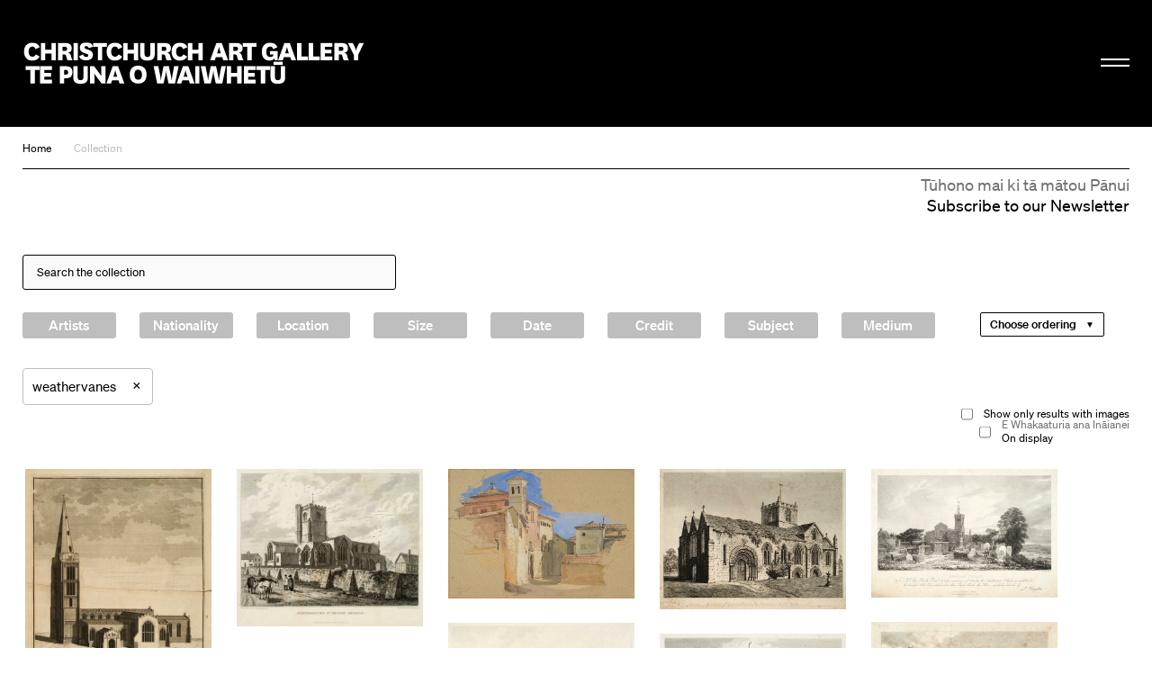

--- FILE ---
content_type: text/html; charset=utf-8
request_url: https://christchurchartgallery.org.nz/collection/?tag=3864
body_size: 7778
content:
<!doctype html>
<head>
	

	

	

	

	<title>Collection | Christchurch Art Gallery Te Puna o Waiwhetū</title>

	
	
	  
	    
	  
		
			<meta property="og:type" content="website">

			<meta property="og:title" content="Collection | Christchurch Art Gallery Te Puna o Waiwhetū">

			<meta name="description" content="
		Welcome to the home of one of Aotearoa New Zealand's most important public art collections. We are open 10am to 5pm daily, and late nights on Wednesday until 9pm.
	">
			<meta property="og:description" content="
		Welcome to the home of one of Aotearoa New Zealand's most important public art collections. We are open 10am to 5pm daily, and late nights on Wednesday until 9pm.
	">

			<meta name="keywords"
				    content="">

			<meta name="viewport" content="width=device-width, initial-scale=1.0">

			<meta property="og:url" content="https://christchurchartgallery.org.nz/collection/">
			
	      <meta property="og:image" content="https://christchurchartgallery.org.nz/media/cms/20_04/L01-2015.jpg">
	      <meta property="og:image:width" content="640.0">
	      <meta property="og:image:height" content="347.0">
	    

			<meta name="twitter:card" content="summary">
	    
	    <meta name="twitter:title" content="Collection | Christchurch Art Gallery Te Puna o Waiwhetū">
	    <meta name="twitter:description" content="
		Welcome to the home of one of Aotearoa New Zealand's most important public art collections. We are open 10am to 5pm daily, and late nights on Wednesday until 9pm.
	">
			
	    	<meta name="twitter:image" content="https://christchurchartgallery.org.nz/media/cms/20_04/L01-2015.jpg">
			
		<meta name="pinterest" content="nopin" />
		

		
				<script type="text/javascript" src="/static-files/compiled/head.4d81d5c0.js"></script>
		

		
			<link href="/static-files/compiled/all.d175848b.css" rel="stylesheet" type="text/css"
						media="screen,projection,print">
		
		
			<link href="/static-files/compiled/print.756c0dc6.css" rel="stylesheet" type="text/css"
			      media="print">
		

		<noscript>
		  <link href="/static-files/c/noscript.css" rel="stylesheet"
				type="text/css" media="screen,projection">
		</noscript>
		
		
		<!-- Meta Pixel Code -->
		<script>
		!function(f,b,e,v,n,t,s)
		{if(f.fbq)return;n=f.fbq=function(){n.callMethod?
		n.callMethod.apply(n,arguments):n.queue.push(arguments)};
		if(!f._fbq)f._fbq=n;n.push=n;n.loaded=!0;n.version='2.0';
		n.queue=[];t=b.createElement(e);t.async=!0;
		t.src=v;s=b.getElementsByTagName(e)[0];
		s.parentNode.insertBefore(t,s)}(window, document,'script',
		'https://connect.facebook.net/en_US/fbevents.js');
		fbq('init', '806318484047094');
		fbq('track', 'PageView');
		</script>

		<noscript>
		<img height="1" width="1" style="display:none" 
				src="https://www.facebook.com/tr?id=806318484047094&ev=PageView&noscript=1"/>
		</noscript>
		<!-- End Meta Pixel Code -->

		<!-- Google Tag Manager -->
		<script>(function(w,d,s,l,i){w[l]=w[l]||[];w[l].push({'gtm.start':
			new Date().getTime(),event:'gtm.js'});var f=d.getElementsByTagName(s)[0],
			j=d.createElement(s),dl=l!='dataLayer'?'&l='+l:'';j.async=true;j.src=
			'https://www.googletagmanager.com/gtm.js?id='+i+dl;f.parentNode.insertBefore(j,f);
			})(window,document,'script','dataLayer','GTM-N6M4RR2');</script>
		<!-- End Google Tag Manager -->
		

		
		
	

	<link rel="apple-touch-icon" sizes="57x57" href="/static-files/icons/apple-icon-57x57.png">
<link rel="apple-touch-icon" sizes="60x60" href="/static-files/icons/apple-icon-60x60.png">
<link rel="apple-touch-icon" sizes="72x72" href="/static-files/icons/apple-icon-72x72.png">
<link rel="apple-touch-icon" sizes="76x76" href="/static-files/icons/apple-icon-76x76.png">
<link rel="apple-touch-icon" sizes="114x114" href="/static-files/icons/apple-icon-114x114.png">
<link rel="apple-touch-icon" sizes="120x120" href="/static-files/icons/apple-icon-120x120.png">
<link rel="apple-touch-icon" sizes="144x144" href="/static-files/icons/apple-icon-144x144.png">
<link rel="apple-touch-icon" sizes="152x152" href="/static-files/icons/apple-icon-152x152.png">
<link rel="apple-touch-icon" sizes="180x180" href="/static-files/icons/apple-icon-180x180.png">
<link rel="icon" type="image/png" sizes="192x192" href="/static-files/icons/android-icon-192x192.png">
<link rel="icon" type="image/png" sizes="32x32" href="/static-files/icons/favicon-32x32.png">
<link rel="icon" type="image/png" sizes="96x96" href="/static-files/icons/favicon-96x96.png">
<link rel="icon" type="image/png" sizes="16x16" href="/static-files/icons/favicon-16x16.png">
<link rel="manifest" href="/static-files/icons/manifest.json">
<meta name="msapplication-TileColor" content="#ffffff">
<meta name="msapplication-TileImage" content="/static-files/icons/ms-icon-144x144.png">
<meta name="theme-color" content="#ffffff">
</head>

<body class="no-base-background">
	
	<!-- Google Tag Manager (noscript) -->
	<noscript><iframe src="https://www.googletagmanager.com/ns.html?id=GTM-N6M4RR2"
		height="0" width="0" style="display:none;visibility:hidden"></iframe></noscript>
	<!-- End Google Tag Manager (noscript) -->
	
	<div class="background-wrap"></div><div class="header-spacer"></div><header id="header">
			<div class="header-wrap">
				<div class="header-inner-wrap">
					<div class="header-inner">
						<div class="bkg-close"></div><div class="logo-wrap">
							<div class="image-wrap">
								<a href="/" class="logo">Christchurch Art Gallery Te Puna o Waiwhetū</a>
							</div>
						</div><div class="search-wrap">
							<form action="/search">
								<input type="search" placeholder="Search" name="q">
							</form>
						</div><div class="hamburger-wrap">
    <button class="hamburger hamburger--collapse " type="button">
      <span class="hamburger-box">
        <span class="hamburger-inner"></span>
      </span>
    </button>
  </div><div class="menu-wrap">
							<div class="background-wrap"></div><div class="nav-wrap">
								<div class="primary-nav">
									<nav>
										<li>
											<a href="/exhibitions/">
												<span class="mi-span">Kā Whakaaturaka me kā Taiopeka</span>
													<br />
												<span class="en-span">Exhibitions and Events</span>
											</a>
										</li>
										<li>
											<a href="/support/">
												<span class="mi-span">Te Whai Wāhi mai</span>
													<br />
												<span class="en-span">Get Involved</span>
											</a>
										</li>
										<li>
										<a href="/collection/">
											<span class="mi-span">Kohika</span>
												<br />
											<span class="en-span">Collection</span>
										</li>
										<li>
											<a href="https://shop.christchurchartgallery.org.nz/" target="_blank">
												<span class="mi-span">Toa</span>
													<br />
												<span class="en-span">Shop</span>	
											</a>
										</li>
									</nav><div class="follow">
										<a href="https://www.facebook.com/chchartgallery/" class="face">Facebook</a>
										<a href="http://instagram.com/chchartgallery/" class="gram">Instagram</a>
										<a href="https://www.youtube.com/user/ChchArtGallery" class="tube">Youtube</a>
										<a href="https://www.xiaohongshu.com/user/profile/6667c5250000000007005624?xhsshare=CopyLink&appuid=6667c5250000000007005624&apptime=1724711059&share_id=386341e63f0c4bdda2763844923e8037" class="xiao">Xiaohongshu</a>
									</div>
								</div><div class="secondary-nav">
									<nav>
										<li>
											<a href="/visit/">
											 <span class="mi-span">Toro mai</span>
													<br />
												<span class="en-span">Visit</span>	
											</a>
										</li><li>
											<a href="/education/">
												<span class="mi-span">Mātauraka</span>
													<br />
												<span class="en-span">Education</span>	
											</a>
										</li><li>
											<a href="/venues/">
												<span class="mi-span">Te Rīhi Wāhi</span>
													<br />
												<span class="en-span">Venue Hire</span>	
											</a>
										</li><li>
											<a href="/about/">
												<span class="mi-span">Mō Mātou</span>
													<br />
												<span class="en-span">About Us</span>	
											</a>
										</li><li>
											<a href="/mygallery/">
												<span class="mi-span">Taku Wharetoi</span>
													<br />
												<span class="en-span">My Gallery</span>	
											</a>
										</li><li>
											<a href="/multimedia/">
												<span class="mi-span">Kiriata me kā Hopukaka Oro</span>
													<br />
												<span class="en-span">Film and Audio</span>	
											</a>
										</li>
									</nav>
								</div><div class="search-result-wrap">
									<div class="search-suggestions"><div class="inner"></div></div>
								</div>
							</div><div class="bullentin-menu">
    <div class="background-wrap" style="background-color: #ffffff"></div>
    <div class="bulletin-inner">
      <div class="title-wrap">
        <div class="letter-wrap">
          <a href="/bulletin/">
            <p class="b">B.</p>
          </a>
        </div><div class="intro-wrap">
          <div class="text">
            <p><strong>Bulletin</strong><br />New Zealand's leading&nbsp;<br />gallery&nbsp;magazine</p>
          </div>
        </div>
      </div><div class="link-wrap">
        <nav class="categories">
          <a href="/?section=notes">
            
            <span class="en-span">Notes</span>
          </a><a href="/bulletin/category/commentary">
              
              <span class="en-span">Commentary</span>
            </a><a href="/bulletin/category/artist-profile">
              
              <span class="en-span">Artist Profile</span>
            </a><a href="/bulletin/category/article">
              
              <span class="en-span">Article</span>
            </a><a href="/bulletin/category/directors-foreword">
              
              <span class="en-span">Director&#39;s Foreword</span>
            </a><a href="/bulletin/category/my-favourite">
              
              <span class="en-span">My Favourite</span>
            </a><a href="/bulletin/category/interview">
              
              <span class="en-span">Interview</span>
            </a></nav><div class="bulletin-list"><div class="bulletin-listing">
                <a href="/bulletin/222/directors-foreword">
                  <p>Director&#39;s Foreword<br></p>
                  <p class="category">Director&#39;s Foreword</p>
                </a>
              </div><div class="bulletin-listing">
                <a href="/bulletin/222/living-archives">
                  <p>Living Archives<br></p>
                  <p class="category">Interview</p>
                </a>
              </div><div class="bulletin-listing">
                <a href="/bulletin/222/raymond-mcintyre">
                  <p>Raymond McIntyre<br>Heave a brick at the clock, smash the ornaments, boil the piano</p>
                  <p class="category">Artist Profile</p>
                </a>
              </div><div class="bulletin-listing">
                <a href="/bulletin/222/te-mauri-o-te-puna-springs-into-life">
                  <p>Te Mauri o te Puna Springs Into Life<br></p>
                  <p class="category">Interview</p>
                </a>
              </div></div></div>
    </div>
  </div></div>
					</div>
				</div>
			</div>
		</header>
	

	<main id="content">
				<nav class="crumbs">
					<a href="/">Home</a><a href="/collection/">Collection</a></nav><div class="subscribe-base-wrap">
					<a class="subscribe" href="/signup">
						<span class="mi-span">Tūhono mai ki tā mātou Pānui</span>
							<br />
						<span class="en-span">Subscribe to our Newsletter</span>	
					</a>
				</div>
<article class="collection-search">
	
		<form action="/collection/">

		<div class="query-wrap">
			
			<input type="search" name="q" maxlength=70 value="" class="query" placeholder="Search the collection">
	 	</div>

		<div class="size-control">

		</div>

		




<div class="add-filters"><div class="filter list person">
    <h6 class="toggle">
      
      <span class="en-span">Artists</span>
    </h6>
    <div class="filter-inner">
      
  <input type="search" placeholder="Filter Artists">
  <div class="list"
       data-field_name="artist"
       data-data_url="/collection/_api/person"
  ></div>
  
    </div>
  </div><div class="filter list nationality">
    <h6 class="toggle">
      
      <span class="en-span">Nationality</span>
    </h6>
    <div class="filter-inner">
      
  <input type="search" placeholder="Filter Nationality">
  <div class="list"
       data-field_name="nationality"
       data-data_url="/collection/_api/nationality"
  ></div>
  
    </div>
  </div><div class="filter latlng">
    <h6 class="toggle">
      
      <span class="en-span">Location</span>
    </h6>
    <div class="filter-inner">
      
    <div class="map"></div>
    <input name="latlng" id="id_latlng" type="hidden">
    <p>
      <label for="id_distance">Find items within</label>
      <select name="distance" id="id_distance">
        
          <option value="0.5">500m</option>
        
          <option value="1">1km</option>
        
          <option value="2">2km</option>
        
          <option value="5">5km</option>
        
          <option value="10">10km</option>
        
          <option value="50">50km</option>
        
          <option value="100">100km</option>
        
      </select>
      of marker.
    </p>
    <a class="clear">Remove location filter</a>
  
    </div>
  </div><div class="filter size">
    <h6 class="toggle">
      
      <span class="en-span">Size</span>
    </h6>
    <div class="filter-inner">
      
    <p class="orientation">
      <select name="orientation">
				<option value="">All</option>
				<option value="portrait"
								>Portrait</option>
        <option value="landscape"
								>Landscape</option>

			</select>
    </p>
    
      <p>
        <label for="min_height">Height:</label>
        <input name="min_height"
               id="min_height" type="number">
        &mdash;
        <input name="max_height"
               id="max_height" type="number">
        mm
      </p>
    
      <p>
        <label for="min_width">Width:</label>
        <input name="min_width"
               id="min_width" type="number">
        &mdash;
        <input name="max_width"
               id="max_width" type="number">
        mm
      </p>
    
      <p>
        <label for="min_depth">Depth:</label>
        <input name="min_depth"
               id="min_depth" type="number">
        &mdash;
        <input name="max_depth"
               id="max_depth" type="number">
        mm
      </p>
    
  
    </div>
  </div><div class="filter date">
    <h6 class="toggle">
      
      <span class="en-span">Date</span>
    </h6>
    <div class="filter-inner">
      
    <p>
      <label for="from_year">From:</label>
      <input name="from_year" type="number"
             placeholder="e.g. 1917" id="from_year">
    </p>
    <p>
      <label for="to_year">To:</label>
      <input name="to_year" type="number"
             placeholder="e.g. 2001" id="to_year">
    </p>
  
    </div>
  </div><div class="filter credit_line">
    <h6 class="toggle">
      
      <span class="en-span">Credit</span>
    </h6>
    <div class="filter-inner">
      
  <input type="search" name="credit_line"
         placeholder="Keywords">
  
    </div>
  </div><div class="filter list tag">
    <h6 class="toggle">
      
      <span class="en-span">Subject</span>
    </h6>
    <div class="filter-inner">
      
  <input type="search" placeholder="Filter Subject Tags">
  <div class="list"
       data-field_name="tag"
       data-data_url="/collection/_api/tag"
  ></div>
  
    </div>
  </div><div class="filter list medium">
    <h6 class="toggle">
      
      <span class="en-span">Medium</span>
    </h6>
    <div class="filter-inner">
      
  <input type="search" placeholder="Medium">
  <div class="list"
       data-field_name="medium"
       data-data_url="/collection/_api/medium"
  ></div>
  
    </div>
  </div>
</div>

		<div class="ordering">
			<select
				name="order_by"
				data-ordering='["Ordering", "Ordering"]'
				data-order_by='["Choose ordering", "Choose ordering"]'
			>
				<option value="">
					Default
				</option>
				
					<option
						value="-created"
					>
						Latest additions
					</option>
				
					<option
						value="earliest_date"
					>
						Oldest works
					</option>
				
					<option
						value="-earliest_date"
					>
						Newest works
					</option>
				
			</select>
		</div>
	

	<div class="current-filters">
	  

	  
	    
	  
	    
	  
	    
	  
	    
	  
	    
	  
	    
	      <div data-field_name="tag"
	           data-value="3864" class="item">
	        weathervanes

	        <a 
	             href="/collection/?tag=3864"
	           
	         class="remove">
	          ×
	        </a>
	      </div>
	    
	  
	    
	  
	    
	  
	    
	  
	    
	  
	    
	  
	    
	  
	    
	  
	    
	  
	    
	  
	    
	  
	    
	  
	    
	  
	    
	  
	    
	  
	    
	  
	    
	  
	    
	  

	</div><div class="extra-filters">
		<div class="images-only">
			<label>
		    <input type="checkbox" value="1"
		           name="has_image">
				
				<span class="en-span">Show only results with images</span>
		  </label>
		</div><div class="on-display">
			<label>
		    <input type="checkbox" value="1"
		           name="has_location">
				<span class="mi-span">E Whakaaturia ana Ināianei</span>
					<br />
				<span class="en-span">On display</span>
		  </label>
		</div>
	</div>
	</form>

	<div class="results">




  
  
  

  
    
    
    
    <div class="collection-search-item has-image">

      
        
        <a href="/collection/73-53/benjamin-cole/parish-church-of-st-lawrence-at-oundle-in-northamp" class="image"
             style="padding-top: 125.98425196850394%">
          <img src="/media/cache/f5/74/f5745a2d6e0c3f40f9df24a9e8d8eee5.jpg" width=508
               height=640 alt="Parish Church Of St Lawrence At Oundle In Northamptonshire">
        </a>
      

      <div class="popup">
        <h4>
          <a href="/collection/73-53/benjamin-cole/parish-church-of-st-lawrence-at-oundle-in-northamp">
            Parish Church Of St Lawrence At Oundle In Northamptonshire
          </a>
        </h4>
        <p>
          
            <a href="/collection/?artist=264">
              Cole, Benjamin
            </a>
          
        </p>
        <div class="artsets-add-button">
  <a class="add-link" href="/mygallery/global/add?ctype=collection.item&amp;ids=862"><span>Save to My Gallery</span></a>
</div>
      </div>
    </div>
  

  
  
  

  
    
    
    
    <div class="collection-search-item has-image">

      
        
        <a href="/collection/73-48/letitia-byrne/berkhamsted-st-peters-church" class="image"
             style="padding-top: 84.21875%">
          <img src="/media/cache/08/2a/082a7aef319b87f4b92bbf1ca5cf272b.jpg" width=640
               height=539 alt="Berkhamsted St Peter’s Church">
        </a>
      

      <div class="popup">
        <h4>
          <a href="/collection/73-48/letitia-byrne/berkhamsted-st-peters-church">
            Berkhamsted St Peter’s Church
          </a>
        </h4>
        <p>
          
            <a href="/collection/?artist=197">
              Byrne, Letitia
            </a>
          
        </p>
        <div class="artsets-add-button">
  <a class="add-link" href="/mygallery/global/add?ctype=collection.item&amp;ids=528"><span>Save to My Gallery</span></a>
</div>
      </div>
    </div>
  

  
  
  

  
    
    
    
    <div class="collection-search-item has-image">

      
        
        <a href="/collection/69-318/john-phillip/segovia" class="image"
             style="padding-top: 69.375%">
          <img src="/media/cache/df/5c/df5c43c20e1f627f9ec7ed993009d98b.jpg" width=640
               height=444 alt="Segovia">
        </a>
      

      <div class="popup">
        <h4>
          <a href="/collection/69-318/john-phillip/segovia">
            Segovia
          </a>
        </h4>
        <p>
          
            <a href="/collection/?artist=1001">
              Phillip, John
            </a>
          
        </p>
        <div class="artsets-add-button">
  <a class="add-link" href="/mygallery/global/add?ctype=collection.item&amp;ids=3011"><span>Save to My Gallery</span></a>
</div>
      </div>
    </div>
  

  
  
  

  
    
    
    
    <div class="collection-search-item has-image">

      
        
        <a href="/collection/73-56/john-coney/bromyard-collegiate-church-herefordshire-sw-view" class="image"
             style="padding-top: 75.15625%">
          <img src="/media/cache/68/31/68318953212a33a9e6293c9217a29c90.jpg" width=640
               height=481 alt="Bromyard Collegiate Church Herefordshire. S.W. View">
        </a>
      

      <div class="popup">
        <h4>
          <a href="/collection/73-56/john-coney/bromyard-collegiate-church-herefordshire-sw-view">
            Bromyard Collegiate Church Herefordshire. S.W. View
          </a>
        </h4>
        <p>
          
            <a href="/collection/?artist=272">
              Coney, John
            </a>
          
        </p>
        <div class="artsets-add-button">
  <a class="add-link" href="/mygallery/global/add?ctype=collection.item&amp;ids=878"><span>Save to My Gallery</span></a>
</div>
      </div>
    </div>
  

  
  
  

  
    
    
    
    <div class="collection-search-item has-image">

      
        
        <a href="/collection/79-448/j-holland/hendon-church" class="image"
             style="padding-top: 68.90625%">
          <img src="/media/cache/75/09/7509200bf4b64cb5822deac28dc23b17.jpg" width=640
               height=441 alt="Hendon Church">
        </a>
      

      <div class="popup">
        <h4>
          <a href="/collection/79-448/j-holland/hendon-church">
            Hendon Church
          </a>
        </h4>
        <p>
          
            <a href="/collection/?artist=620">
              Holland, J
            </a>
          
        </p>
        <div class="artsets-add-button">
  <a class="add-link" href="/mygallery/global/add?ctype=collection.item&amp;ids=1943"><span>Save to My Gallery</span></a>
</div>
      </div>
    </div>
  

  
  
  

  
    
    
    
    <div class="collection-search-item has-image">

      
        
        <a href="/collection/73-50/william-and-sparrow-j-byrne/collegiate-church-of-higham-ferrers-south-view" class="image"
             style="padding-top: 142.85714285714286%">
          <img src="/media/cache/ce/53/ce53c63746260fc8e6b40a95898a17de.jpg" width=448
               height=640 alt="Collegiate Church Of Higham Ferrers South View">
        </a>
      

      <div class="popup">
        <h4>
          <a href="/collection/73-50/william-and-sparrow-j-byrne/collegiate-church-of-higham-ferrers-south-view">
            Collegiate Church Of Higham Ferrers South View
          </a>
        </h4>
        <p>
          
            <a href="/collection/?artist=198">
              Byrne, William and Sparrow J.
            </a>
          
        </p>
        <div class="artsets-add-button">
  <a class="add-link" href="/mygallery/global/add?ctype=collection.item&amp;ids=532"><span>Save to My Gallery</span></a>
</div>
      </div>
    </div>
  

  
  
  

  
    
    
    
    <div class="collection-search-item has-image">

      
        
        <a href="/collection/74-28/william-cartwright/brixton-church-isle-of-wight" class="image"
             style="padding-top: 84.375%">
          <img src="/media/cache/b5/d5/b5d5e8156168edb62fb240fb5730ad48.jpg" width=640
               height=540 alt="Brixton Church, Isle of Wight">
        </a>
      

      <div class="popup">
        <h4>
          <a href="/collection/74-28/william-cartwright/brixton-church-isle-of-wight">
            Brixton Church, Isle of Wight
          </a>
        </h4>
        <p>
          
            <a href="/collection/?artist=228">
              Cartwright, William
            </a>
          
        </p>
        <div class="artsets-add-button">
  <a class="add-link" href="/mygallery/global/add?ctype=collection.item&amp;ids=609"><span>Save to My Gallery</span></a>
</div>
      </div>
    </div>
  

  
  
  

  
    
    
    
    <div class="collection-search-item has-image">

      
        
        <a href="/collection/78-154/bartholomew-howlett/nw-view-of-the-chapel-and-part-of-the-great-stair-" class="image"
             style="padding-top: 140.65934065934067%">
          <img src="/media/cache/49/c7/49c78a807e2f2b429da302927cad5445.jpg" width=455
               height=640 alt="N.W. View of the Chapel and Part of the Great Stair-Case leading to the Hall of Bridewell Hospital, London">
        </a>
      

      <div class="popup">
        <h4>
          <a href="/collection/78-154/bartholomew-howlett/nw-view-of-the-chapel-and-part-of-the-great-stair-">
            N.W. View of the Chapel and Part of the Great Stair-Case leading to the Hall of Bridewell Hospital, London
          </a>
        </h4>
        <p>
          
            <a href="/collection/?artist=635">
              Howlett, Bartholomew
            </a>
          
        </p>
        <div class="artsets-add-button">
  <a class="add-link" href="/mygallery/global/add?ctype=collection.item&amp;ids=2011"><span>Save to My Gallery</span></a>
</div>
      </div>
    </div>
  

  
  
  

  
    
    
    
    <div class="collection-search-item has-image">

      
        
        <a href="/collection/73-75/john-pye/rickmersworth-church" class="image"
             style="padding-top: 149.53271028037383%">
          <img src="/media/cache/16/0f/160f0ed34192cb619b6563a423cc5828.jpg" width=428
               height=640 alt="Rickmersworth Church">
        </a>
      

      <div class="popup">
        <h4>
          <a href="/collection/73-75/john-pye/rickmersworth-church">
            Rickmersworth Church
          </a>
        </h4>
        <p>
          
            <a href="/collection/?artist=1039">
              Pye, John
            </a>
          
        </p>
        <div class="artsets-add-button">
  <a class="add-link" href="/mygallery/global/add?ctype=collection.item&amp;ids=3079"><span>Save to My Gallery</span></a>
</div>
      </div>
    </div>
  


<div class="grid-sizer"></div>
	</div>

</article>
</main><footer id="footer" class="hide">
			<div class="footer-inner">
				<div class="subscribe-wrap">
					<a class="subscribe" href="/signup">
						<span class="mi-span">Tūhono mai ki tā mātou Pānui</span>
							<br />
						<span class="en-span">Subscribe to our Newsletter</span>
				</div>
				<div class="logo-wrap">
					<a href="/" class="logo">Christchurch Art Gallery Te Puna o Waiwhetū</a>
				</div><div class="info-wrap">
					<div class="text-wrap">
						<div class="text">
							
							<div class="en-block">
								<p>OPEN 7 DAYS 10am &ndash; 5pm, Wednesday 10am &ndash; 9pm</p>
<p>&nbsp;</p>
							</div>
						</div><div class="text">
							<div class="mi-block">
									<p>Kai te koko o Worcester Boulevard me Montreal Street, pouaka poutāpeta 2626, Ōtautahi 8140, Aotearoa</p>
								</div>
								<br />
							<div class="en-block">
								<p>Cnr Worcester Boulevard and Montreal Street, PO Box 2626, Ōtautahi Christchurch 8140, Aotearoa New Zealand (<a class="" href="tel:+64 3 9417300" target="_blank" rel="noopener noreferrer">+64)-3-9417300</a> <br /><a href="mailto:info@christchurchartgallery.org.nz">Email</a></p>
							</div>
						</div><div class="text">
							
							<div class="en-block">
								
							</div>
						</div>
					</div>
					<div class="sponsor-wrap">
						<div class="sponsor-list">
							<a class="sponsor-listing ccc" href="http://ccc.govt.nz/">&nbsp;</a>
							
							<a class="sponsor-listing verum" href="https://www.verumgroup.co.nz/">&nbsp;</a>
							
						</div>
					</div>
					<div class="copywrite-wrap">
						<div class="text">
							<div class="mi-block">
									<p>Kai raro kā ata i te manatārua, ā, kāore e āhei ana te tiki ake, te whakamahi rānei, atu i tā te Copyright Act 1994 e whakaae ana, mehemea kāore kia whakaaetia rawatia. Kai tēnei whāraki ētahi mōhiohio anō.</p>
								</div>
								<br />
							<div class="en-block">
								<p>Images are subject to copyright and, except as allowed by the Copyright Act 1994, may not be downloaded or otherwise used without express consent. See <a href="/about/reproductions">this page</a> for further information.</p>
							</div>
						</div>
					</div>
				</div>
			</div>
		</footer>

		<script type="text/javascript">
			(function (NS) {
				NS.SEARCH_URL = "/search";
				NS.TAG_DATA_URL = "/_api/tags";
				NS.HOME_URL =  "/";
				NS.GOOGLE_API_KEY = "AIzaSyCfN_5-ilyZx4ppvPl5BkV-BYR8F2IdAAA";
			})(window.cagtpow);
		</script>
		
				<script type="text/javascript" src="/static-files/compiled/all.f0844da0.js"></script>
		
		

		
  <script type="text/javascript"
          src="/cms/editor.js"></script>



		
	

	
		<script type="text/javascript">var gaJsHost = (("https:" == document.location.protocol) ? "https://ssl." : "http://www.");document.write(unescape("%3Cscript src='" + gaJsHost + "google-analytics.com/ga.js' type='text/javascript'%3E%3C/script%3E"));</script><script type="text/javascript">var pageTracker = _gat._getTracker("UA-2660651-39");pageTracker._trackPageview();</script>
		<script type="text/javascript">
		  var _gaq = _gaq || [];
		  _gaq.push(['_setAccount', 'UA-33235383-1']);
		  _gaq.push(['_trackPageview']);

		  (function() {
		    var ga = document.createElement('script'); ga.type = 'text/javascript'; ga.async = true;
		    ga.src = ('https:' == document.location.protocol ? 'https://ssl' : 'http://www') + '.google-analytics.com/ga.js';
		    var s = document.getElementsByTagName('script')[0]; s.parentNode.insertBefore(ga, s);
		  })();
		</script>
	
</body>